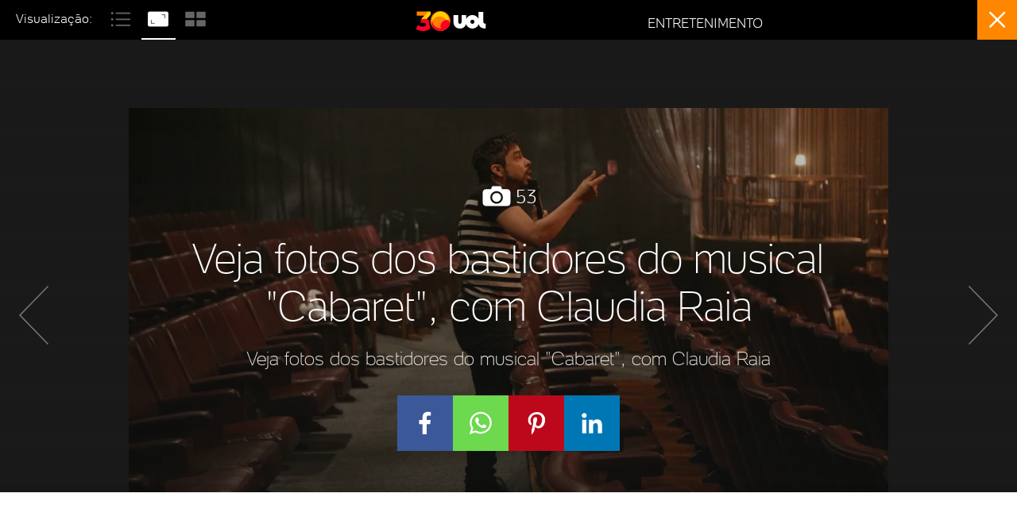

--- FILE ---
content_type: text/html; charset=utf-8
request_url: https://www.google.com/recaptcha/api2/aframe
body_size: 267
content:
<!DOCTYPE HTML><html><head><meta http-equiv="content-type" content="text/html; charset=UTF-8"></head><body><script nonce="eRNYhnWhKpIX27VFoiP4ZA">/** Anti-fraud and anti-abuse applications only. See google.com/recaptcha */ try{var clients={'sodar':'https://pagead2.googlesyndication.com/pagead/sodar?'};window.addEventListener("message",function(a){try{if(a.source===window.parent){var b=JSON.parse(a.data);var c=clients[b['id']];if(c){var d=document.createElement('img');d.src=c+b['params']+'&rc='+(localStorage.getItem("rc::a")?sessionStorage.getItem("rc::b"):"");window.document.body.appendChild(d);sessionStorage.setItem("rc::e",parseInt(sessionStorage.getItem("rc::e")||0)+1);localStorage.setItem("rc::h",'1768820226566');}}}catch(b){}});window.parent.postMessage("_grecaptcha_ready", "*");}catch(b){}</script></body></html>

--- FILE ---
content_type: text/javascript;charset=utf-8
request_url: https://p1cluster.cxense.com/p1.js
body_size: 100
content:
cX.library.onP1('23ywm3dy5jhwlhe1a1w9yn7te');


--- FILE ---
content_type: application/javascript; charset=utf-8
request_url: https://fundingchoicesmessages.google.com/f/AGSKWxUqQfIwdiouiCR7v8AXs5y4EU1ulzjlsQdUcYSkohmPnwn8-BMDS-FOeunvANc9ze5kyNKABDhFGshBRGXYS1xH1xIsgDvtLF2RJnCLvAv3SpSHwvxX5WuflRSmSkSOMulWgONs6AwrxanJGOK5QNVRq64zY2EcOkSgXwJcdJOKSBJPA5ox6DIkMSt9/__350x100./adsrot2./slidetopad./adverweb./adstakeover.
body_size: -1292
content:
window['f0d86abc-1987-4d8b-a540-0dbd4037ef12'] = true;

--- FILE ---
content_type: text/javascript;charset=utf-8
request_url: https://id.cxense.com/public/user/id?json=%7B%22identities%22%3A%5B%7B%22type%22%3A%22ckp%22%2C%22id%22%3A%22mkl1vr8ep28xhmcc%22%7D%2C%7B%22type%22%3A%22lst%22%2C%22id%22%3A%2223ywm3dy5jhwlhe1a1w9yn7te%22%7D%2C%7B%22type%22%3A%22cst%22%2C%22id%22%3A%2223ywm3dy5jhwlhe1a1w9yn7te%22%7D%5D%7D&callback=cXJsonpCB1
body_size: 202
content:
/**/
cXJsonpCB1({"httpStatus":200,"response":{"userId":"cx:rlr5zq8ljk9vmrcx65vmww0c:uloa467j536i","newUser":false}})